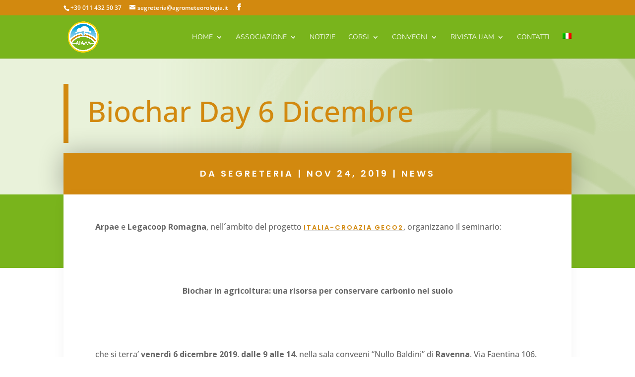

--- FILE ---
content_type: text/css
request_url: https://www.agrometeorologia.it/wp-content/et-cache/290/et-core-unified-tb-420-deferred-290.min.css?ver=1740053597
body_size: 1151
content:
div.et_pb_section.et_pb_section_0_tb_body{background-image:url(http://www.agrometeorologia.it/wp-content/uploads/2020/06/fondo.png),linear-gradient(90deg,rgba(121,180,28,0.16) 25%,rgba(103,145,20,0.4) 75%)!important}.et_pb_section_0_tb_body.et_pb_section{padding-top:4%;padding-bottom:0px;background-color:rgba(126,190,197,0)!important}.et_pb_row_0_tb_body{border-left-width:10px;border-left-color:#d2890f}.et_pb_row_0_tb_body.et_pb_row{padding-right:3%!important;padding-left:3%!important;padding-right:3%;padding-left:3%}.et_pb_text_0_tb_body h1{font-weight:500;font-size:58px;color:#d2890f!important}.et_pb_row_1_tb_body{background-color:#d2890f;box-shadow:0px 2px 50px 0px rgba(0,0,0,0.3)}.et_pb_row_1_tb_body.et_pb_row{padding-right:3%!important;padding-left:3%!important;margin-top:20px!important;padding-right:3%;padding-left:3%}.et_pb_post_title_0_tb_body .et_pb_title_container h1.entry-title,.et_pb_post_title_0_tb_body .et_pb_title_container h2.entry-title,.et_pb_post_title_0_tb_body .et_pb_title_container h3.entry-title,.et_pb_post_title_0_tb_body .et_pb_title_container h4.entry-title,.et_pb_post_title_0_tb_body .et_pb_title_container h5.entry-title,.et_pb_post_title_0_tb_body .et_pb_title_container h6.entry-title{font-family:'Raleway',Helvetica,Arial,Lucida,sans-serif;font-weight:700;font-size:64px}.et_pb_post_title_0_tb_body .et_pb_title_container .et_pb_title_meta_container,.et_pb_post_title_0_tb_body .et_pb_title_container .et_pb_title_meta_container a{font-family:'Poppins',Helvetica,Arial,Lucida,sans-serif;font-weight:600;text-transform:uppercase;font-size:18px;letter-spacing:4px;line-height:1.8em}div.et_pb_section.et_pb_section_1_tb_body{background-image:linear-gradient(180deg,#79b41c 6%,#FFFFFF 6%)!important}.et_pb_section_1_tb_body.et_pb_section{padding-top:0px;padding-bottom:0px}.et_pb_row_2_tb_body{background-color:#FFFFFF;border-radius:0 0 1vw 1vw;overflow:hidden;box-shadow:0px 7px 25px 0px rgba(0,0,0,0.05)}.et_pb_row_2_tb_body.et_pb_row{padding-top:2.3%!important;padding-right:5%!important;padding-bottom:2.3%!important;padding-left:5%!important;padding-top:2.3%;padding-right:5%;padding-bottom:2.3%;padding-left:5%}.et_pb_post_content_0_tb_body{font-size:16px}.et_pb_post_content_0_tb_body.et_pb_post_content a{color:#d2890f!important}.et_pb_post_content_0_tb_body a{font-family:'Poppins',Helvetica,Arial,Lucida,sans-serif;font-weight:600;text-transform:uppercase;text-decoration:underline;-webkit-text-decoration-color:rgba(0,0,0,0.13);text-decoration-color:rgba(0,0,0,0.13);font-size:13px;letter-spacing:2px}.et_pb_post_content_0_tb_body h1,.et_pb_post_content_0_tb_body h6,.et_pb_post_content_0_tb_body h3,.et_pb_post_content_0_tb_body h4,.et_pb_post_content_0_tb_body h5{font-weight:500}.et_pb_post_content_0_tb_body h2{font-weight:500;font-size:48px}.et_pb_text_1_tb_body h1{font-family:'Raleway',Helvetica,Arial,Lucida,sans-serif;font-weight:500;font-size:48px}.et_pb_text_1_tb_body h2{font-weight:300;font-size:36px}.et_pb_divider_0_tb_body{width:25%}.et_pb_divider_0_tb_body:before{border-top-color:#79b41c;border-top-width:10px}.et_pb_row_4_tb_body,body #page-container .et-db #et-boc .et-l .et_pb_row_4_tb_body.et_pb_row,body.et_pb_pagebuilder_layout.single #page-container #et-boc .et-l .et_pb_row_4_tb_body.et_pb_row,body.et_pb_pagebuilder_layout.single.et_full_width_page #page-container #et-boc .et-l .et_pb_row_4_tb_body.et_pb_row{max-width:1280px}.et_pb_blog_0_tb_body .et_pb_post .entry-title,.et_pb_blog_0_tb_body .not-found-title{font-size:20px!important}.et_pb_blog_0_tb_body .et_pb_post p,.et_pb_blog_0_tb_body .et_pb_post .post-content,.et_pb_blog_0_tb_body.et_pb_bg_layout_light .et_pb_post .post-content p,.et_pb_blog_0_tb_body.et_pb_bg_layout_dark .et_pb_post .post-content p{line-height:2em}.et_pb_blog_0_tb_body .et_pb_post .post-meta,.et_pb_blog_0_tb_body .et_pb_post .post-meta a,#left-area .et_pb_blog_0_tb_body .et_pb_post .post-meta,#left-area .et_pb_blog_0_tb_body .et_pb_post .post-meta a{font-weight:700;text-transform:uppercase;font-size:12px;color:#79b41c!important}.et_pb_blog_0_tb_body .et_pb_blog_grid .et_pb_post{border-radius:0.5vw 0.5vw 0.5vw 0.5vw;overflow:hidden;border-width:0px}.et_pb_blog_0_tb_body article.et_pb_post{box-shadow:0px 7px 25px 0px rgba(0,0,0,0.05)}.et_pb_blog_0_tb_body .post-content{padding:5%}@media only screen and (max-width:980px){.et_pb_row_0_tb_body{border-left-width:10px;border-left-color:#d2890f}.et_pb_text_0_tb_body h1{font-size:60px}.et_pb_post_title_0_tb_body .et_pb_title_container .et_pb_title_meta_container,.et_pb_post_title_0_tb_body .et_pb_title_container .et_pb_title_meta_container a{font-size:15px}.et_pb_row_2_tb_body,body #page-container .et-db #et-boc .et-l .et_pb_row_2_tb_body.et_pb_row,body.et_pb_pagebuilder_layout.single #page-container #et-boc .et-l .et_pb_row_2_tb_body.et_pb_row,body.et_pb_pagebuilder_layout.single.et_full_width_page #page-container #et-boc .et-l .et_pb_row_2_tb_body.et_pb_row{width:90%}.et_pb_post_content_0_tb_body h2,.et_pb_text_1_tb_body h2{font-size:40px}}@media only screen and (max-width:767px){.et_pb_row_0_tb_body{border-left-width:10px;border-left-color:#d2890f}.et_pb_text_0_tb_body h1{font-size:40px}.et_pb_post_title_0_tb_body .et_pb_title_container .et_pb_title_meta_container,.et_pb_post_title_0_tb_body .et_pb_title_container .et_pb_title_meta_container a{font-size:13px}.et_pb_post_content_0_tb_body h2,.et_pb_text_1_tb_body h2{font-size:35px}}